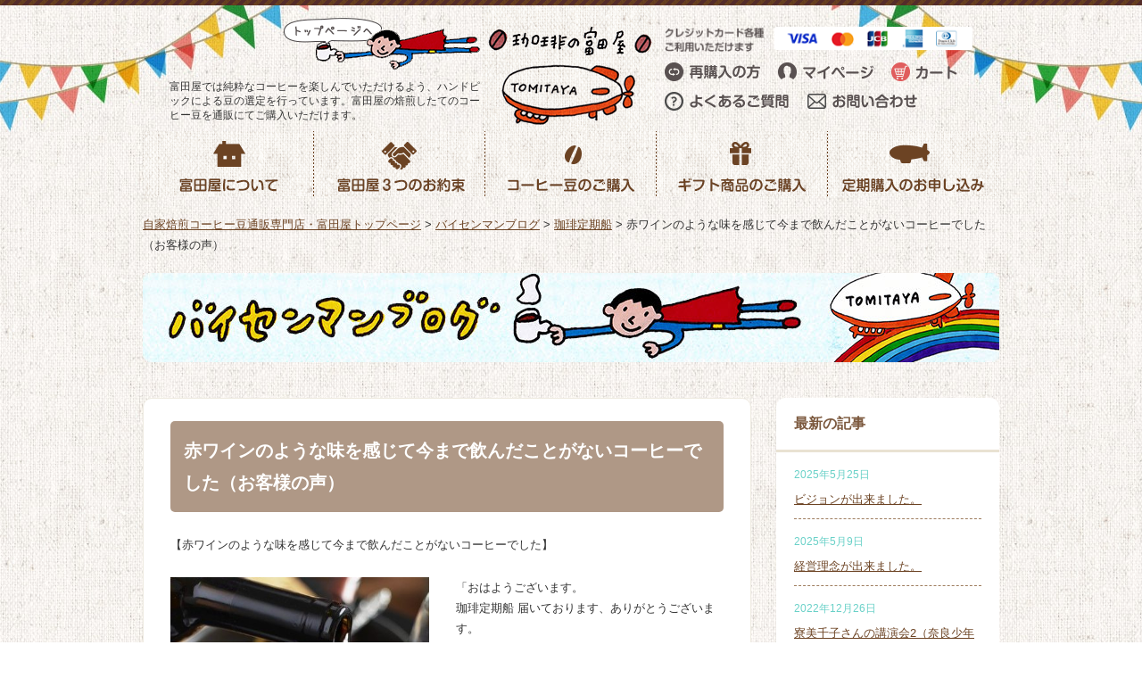

--- FILE ---
content_type: text/html; charset=UTF-8
request_url: https://tomitaya.cc/blog/58/
body_size: 10898
content:
<!doctype html>
<html>
<head>
<!-- Google Tag Manager -->
<style type="text/css">img.wp-smiley,img.emoji{display:inline!important;border:none!important;box-shadow:none!important;height:1em!important;width:1em!important;margin:0 .07em!important;vertical-align:-.1em!important;background:none!important;padding:0!important}</style><link rel='stylesheet' id='wp-block-library-css' href='https://tomitaya.cc/wp-includes/css/dist/block-library/style.min.css?ver=5.9.1' type='text/css' media='all'/><style id='global-styles-inline-css' type='text/css'>body{--wp--preset--color--black:#000;--wp--preset--color--cyan-bluish-gray:#abb8c3;--wp--preset--color--white:#fff;--wp--preset--color--pale-pink:#f78da7;--wp--preset--color--vivid-red:#cf2e2e;--wp--preset--color--luminous-vivid-orange:#ff6900;--wp--preset--color--luminous-vivid-amber:#fcb900;--wp--preset--color--light-green-cyan:#7bdcb5;--wp--preset--color--vivid-green-cyan:#00d084;--wp--preset--color--pale-cyan-blue:#8ed1fc;--wp--preset--color--vivid-cyan-blue:#0693e3;--wp--preset--color--vivid-purple:#9b51e0;--wp--preset--gradient--vivid-cyan-blue-to-vivid-purple:linear-gradient(135deg,rgba(6,147,227,1) 0%,#9b51e0 100%);--wp--preset--gradient--light-green-cyan-to-vivid-green-cyan:linear-gradient(135deg,#7adcb4 0%,#00d082 100%);--wp--preset--gradient--luminous-vivid-amber-to-luminous-vivid-orange:linear-gradient(135deg,rgba(252,185,0,1) 0%,rgba(255,105,0,1) 100%);--wp--preset--gradient--luminous-vivid-orange-to-vivid-red:linear-gradient(135deg,rgba(255,105,0,1) 0%,#cf2e2e 100%);--wp--preset--gradient--very-light-gray-to-cyan-bluish-gray:linear-gradient(135deg,#eee 0%,#a9b8c3 100%);--wp--preset--gradient--cool-to-warm-spectrum:linear-gradient(135deg,#4aeadc 0%,#9778d1 20%,#cf2aba 40%,#ee2c82 60%,#fb6962 80%,#fef84c 100%);--wp--preset--gradient--blush-light-purple:linear-gradient(135deg,#ffceec 0%,#9896f0 100%);--wp--preset--gradient--blush-bordeaux:linear-gradient(135deg,#fecda5 0%,#fe2d2d 50%,#6b003e 100%);--wp--preset--gradient--luminous-dusk:linear-gradient(135deg,#ffcb70 0%,#c751c0 50%,#4158d0 100%);--wp--preset--gradient--pale-ocean:linear-gradient(135deg,#fff5cb 0%,#b6e3d4 50%,#33a7b5 100%);--wp--preset--gradient--electric-grass:linear-gradient(135deg,#caf880 0%,#71ce7e 100%);--wp--preset--gradient--midnight:linear-gradient(135deg,#020381 0%,#2874fc 100%);--wp--preset--duotone--dark-grayscale:url(#wp-duotone-dark-grayscale);--wp--preset--duotone--grayscale:url(#wp-duotone-grayscale);--wp--preset--duotone--purple-yellow:url(#wp-duotone-purple-yellow);--wp--preset--duotone--blue-red:url(#wp-duotone-blue-red);--wp--preset--duotone--midnight:url(#wp-duotone-midnight);--wp--preset--duotone--magenta-yellow:url(#wp-duotone-magenta-yellow);--wp--preset--duotone--purple-green:url(#wp-duotone-purple-green);--wp--preset--duotone--blue-orange:url(#wp-duotone-blue-orange);--wp--preset--font-size--small:13px;--wp--preset--font-size--medium:20px;--wp--preset--font-size--large:36px;--wp--preset--font-size--x-large:42px}.has-black-color{color:var(--wp--preset--color--black)!important}.has-cyan-bluish-gray-color{color:var(--wp--preset--color--cyan-bluish-gray)!important}.has-white-color{color:var(--wp--preset--color--white)!important}.has-pale-pink-color{color:var(--wp--preset--color--pale-pink)!important}.has-vivid-red-color{color:var(--wp--preset--color--vivid-red)!important}.has-luminous-vivid-orange-color{color:var(--wp--preset--color--luminous-vivid-orange)!important}.has-luminous-vivid-amber-color{color:var(--wp--preset--color--luminous-vivid-amber)!important}.has-light-green-cyan-color{color:var(--wp--preset--color--light-green-cyan)!important}.has-vivid-green-cyan-color{color:var(--wp--preset--color--vivid-green-cyan)!important}.has-pale-cyan-blue-color{color:var(--wp--preset--color--pale-cyan-blue)!important}.has-vivid-cyan-blue-color{color:var(--wp--preset--color--vivid-cyan-blue)!important}.has-vivid-purple-color{color:var(--wp--preset--color--vivid-purple)!important}.has-black-background-color{background-color:var(--wp--preset--color--black)!important}.has-cyan-bluish-gray-background-color{background-color:var(--wp--preset--color--cyan-bluish-gray)!important}.has-white-background-color{background-color:var(--wp--preset--color--white)!important}.has-pale-pink-background-color{background-color:var(--wp--preset--color--pale-pink)!important}.has-vivid-red-background-color{background-color:var(--wp--preset--color--vivid-red)!important}.has-luminous-vivid-orange-background-color{background-color:var(--wp--preset--color--luminous-vivid-orange)!important}.has-luminous-vivid-amber-background-color{background-color:var(--wp--preset--color--luminous-vivid-amber)!important}.has-light-green-cyan-background-color{background-color:var(--wp--preset--color--light-green-cyan)!important}.has-vivid-green-cyan-background-color{background-color:var(--wp--preset--color--vivid-green-cyan)!important}.has-pale-cyan-blue-background-color{background-color:var(--wp--preset--color--pale-cyan-blue)!important}.has-vivid-cyan-blue-background-color{background-color:var(--wp--preset--color--vivid-cyan-blue)!important}.has-vivid-purple-background-color{background-color:var(--wp--preset--color--vivid-purple)!important}.has-black-border-color{border-color:var(--wp--preset--color--black)!important}.has-cyan-bluish-gray-border-color{border-color:var(--wp--preset--color--cyan-bluish-gray)!important}.has-white-border-color{border-color:var(--wp--preset--color--white)!important}.has-pale-pink-border-color{border-color:var(--wp--preset--color--pale-pink)!important}.has-vivid-red-border-color{border-color:var(--wp--preset--color--vivid-red)!important}.has-luminous-vivid-orange-border-color{border-color:var(--wp--preset--color--luminous-vivid-orange)!important}.has-luminous-vivid-amber-border-color{border-color:var(--wp--preset--color--luminous-vivid-amber)!important}.has-light-green-cyan-border-color{border-color:var(--wp--preset--color--light-green-cyan)!important}.has-vivid-green-cyan-border-color{border-color:var(--wp--preset--color--vivid-green-cyan)!important}.has-pale-cyan-blue-border-color{border-color:var(--wp--preset--color--pale-cyan-blue)!important}.has-vivid-cyan-blue-border-color{border-color:var(--wp--preset--color--vivid-cyan-blue)!important}.has-vivid-purple-border-color{border-color:var(--wp--preset--color--vivid-purple)!important}.has-vivid-cyan-blue-to-vivid-purple-gradient-background{background:var(--wp--preset--gradient--vivid-cyan-blue-to-vivid-purple)!important}.has-light-green-cyan-to-vivid-green-cyan-gradient-background{background:var(--wp--preset--gradient--light-green-cyan-to-vivid-green-cyan)!important}.has-luminous-vivid-amber-to-luminous-vivid-orange-gradient-background{background:var(--wp--preset--gradient--luminous-vivid-amber-to-luminous-vivid-orange)!important}.has-luminous-vivid-orange-to-vivid-red-gradient-background{background:var(--wp--preset--gradient--luminous-vivid-orange-to-vivid-red)!important}.has-very-light-gray-to-cyan-bluish-gray-gradient-background{background:var(--wp--preset--gradient--very-light-gray-to-cyan-bluish-gray)!important}.has-cool-to-warm-spectrum-gradient-background{background:var(--wp--preset--gradient--cool-to-warm-spectrum)!important}.has-blush-light-purple-gradient-background{background:var(--wp--preset--gradient--blush-light-purple)!important}.has-blush-bordeaux-gradient-background{background:var(--wp--preset--gradient--blush-bordeaux)!important}.has-luminous-dusk-gradient-background{background:var(--wp--preset--gradient--luminous-dusk)!important}.has-pale-ocean-gradient-background{background:var(--wp--preset--gradient--pale-ocean)!important}.has-electric-grass-gradient-background{background:var(--wp--preset--gradient--electric-grass)!important}.has-midnight-gradient-background{background:var(--wp--preset--gradient--midnight)!important}.has-small-font-size{font-size:var(--wp--preset--font-size--small)!important}.has-medium-font-size{font-size:var(--wp--preset--font-size--medium)!important}.has-large-font-size{font-size:var(--wp--preset--font-size--large)!important}.has-x-large-font-size{font-size:var(--wp--preset--font-size--x-large)!important}</style><link rel='stylesheet' id='contact-form-7-css' href='https://tomitaya.cc/wp-content/plugins/contact-form-7/includes/css/styles.css?ver=5.5.6' type='text/css' media='all'/><link rel='stylesheet' id='wp-pagenavi-css' href='https://tomitaya.cc/wp-content/plugins/wp-pagenavi/pagenavi-css.css?ver=2.70' type='text/css' media='all'/><link rel="stylesheet" type="text/css" media="all" href="https://tomitaya.cc/wp-content/themes/tomitaya/style.css?1711093740"/><link rel="stylesheet" href="https://use.fontawesome.com/releases/v5.6.3/css/all.css"><script>(function(w,d,s,l,i){w[l]=w[l]||[];w[l].push({'gtm.start':new Date().getTime(),event:'gtm.js'});var f=d.getElementsByTagName(s)[0],j=d.createElement(s),dl=l!='dataLayer'?'&l='+l:'';j.async=true;j.src='https://www.googletagmanager.com/gtm.js?id='+i+dl;f.parentNode.insertBefore(j,f);})(window,document,'script','dataLayer','GTM-P9DQLJG7');</script>
<!-- End Google Tag Manager -->
<!-- Global site tag (gtag.js) - Google Analytics -->
<script async src="https://www.googletagmanager.com/gtag/js?id=UA-82143828-1"></script>
<script>window.dataLayer=window.dataLayer||[];function gtag(){dataLayer.push(arguments);}gtag('js',new Date());gtag('config','UA-82143828-1');</script>
<meta charset="UTF-8">
<meta name="keywords" content="コーヒー通販,自家焙煎,富田屋">
<meta name="description" content="富田屋では純粋なコーヒーを楽しんでいただけるよう、ハンドピックによる豆の選定を行っています。富田屋の焙煎したてのコーヒー豆を通販にてご購入いただけます。">
<meta name="viewport" content="width=device-width, user-scalable=no">
<meta name="google-site-verification" content="PuiGBC9oTvWuD_viyLrCNO53e_7mjIfLDMukTHSQpKk"/>
<!-- All in One SEO 4.1.8 -->
<title>赤ワインのような味を感じて今まで飲んだことがないコーヒーでした（お客様の声） | コーヒー豆通販専門店 自家焙煎 珈琲の富田屋</title>
<meta name="description" content="珈琲定期船 届いております、ありがとうございます。 3種類のうち2袋をプレゼントしたところ、美味しい！と、とっても喜んでいました。 複雑な味〜と書いてあったブルンジのコーヒーを自分用に。 はい、赤ワインのような味を感じて今まで飲んだことがないコーヒーでした。 定期船は3種類飲み比べできて楽しいですね！"/>
<meta name="robots" content="max-image-preview:large"/>
<link rel="canonical" href="https://tomitaya.cc/blog/58/"/>
<meta property="og:locale" content="ja_JP"/>
<meta property="og:site_name" content="コーヒー豆通販専門店 自家焙煎 珈琲の富田屋 | Just another WordPress site"/>
<meta property="og:type" content="article"/>
<meta property="og:title" content="赤ワインのような味を感じて今まで飲んだことがないコーヒーでした（お客様の声） | コーヒー豆通販専門店 自家焙煎 珈琲の富田屋"/>
<meta property="og:description" content="珈琲定期船 届いております、ありがとうございます。 3種類のうち2袋をプレゼントしたところ、美味しい！と、とっても喜んでいました。 複雑な味〜と書いてあったブルンジのコーヒーを自分用に。 はい、赤ワインのような味を感じて今まで飲んだことがないコーヒーでした。 定期船は3種類飲み比べできて楽しいですね！"/>
<meta property="og:url" content="https://tomitaya.cc/blog/58/"/>
<meta property="article:published_time" content="2020-07-12T03:15:13+00:00"/>
<meta property="article:modified_time" content="2020-07-12T03:21:32+00:00"/>
<meta name="twitter:card" content="summary"/>
<meta name="twitter:title" content="赤ワインのような味を感じて今まで飲んだことがないコーヒーでした（お客様の声） | コーヒー豆通販専門店 自家焙煎 珈琲の富田屋"/>
<meta name="twitter:description" content="珈琲定期船 届いております、ありがとうございます。 3種類のうち2袋をプレゼントしたところ、美味しい！と、とっても喜んでいました。 複雑な味〜と書いてあったブルンジのコーヒーを自分用に。 はい、赤ワインのような味を感じて今まで飲んだことがないコーヒーでした。 定期船は3種類飲み比べできて楽しいですね！"/>
<script type="application/ld+json" class="aioseo-schema">
			{"@context":"https:\/\/schema.org","@graph":[{"@type":"WebSite","@id":"https:\/\/tomitaya.cc\/#website","url":"https:\/\/tomitaya.cc\/","name":"\u30b3\u30fc\u30d2\u30fc\u8c46\u901a\u8ca9\u5c02\u9580\u5e97 \u81ea\u5bb6\u7119\u714e \u73c8\u7432\u306e\u5bcc\u7530\u5c4b","description":"Just another WordPress site","inLanguage":"ja","publisher":{"@id":"https:\/\/tomitaya.cc\/#organization"}},{"@type":"Organization","@id":"https:\/\/tomitaya.cc\/#organization","name":"\u30b3\u30fc\u30d2\u30fc\u8c46\u901a\u8ca9\u5c02\u9580\u5e97 \u81ea\u5bb6\u7119\u714e \u73c8\u7432\u306e\u5bcc\u7530\u5c4b","url":"https:\/\/tomitaya.cc\/"},{"@type":"BreadcrumbList","@id":"https:\/\/tomitaya.cc\/blog\/58\/#breadcrumblist","itemListElement":[{"@type":"ListItem","@id":"https:\/\/tomitaya.cc\/#listItem","position":1,"item":{"@type":"WebPage","@id":"https:\/\/tomitaya.cc\/","name":"\u30db\u30fc\u30e0","description":"\u5bcc\u7530\u5c4b\u3067\u306f\u7d14\u7c8b\u306a\u30b3\u30fc\u30d2\u30fc\u3092\u697d\u3057\u3093\u3067\u3044\u305f\u3060\u3051\u308b\u3088\u3046\u3001\u30cf\u30f3\u30c9\u30d4\u30c3\u30af\u306b\u3088\u308b\u8c46\u306e\u9078\u5b9a\u3092\u884c\u3063\u3066\u3044\u307e\u3059\u3002\u5bcc\u7530\u5c4b\u306e\u7119\u714e\u3057\u305f\u3066\u306e\u30b3\u30fc\u30d2\u30fc\u8c46\u3092\u901a\u8ca9\u306b\u3066\u3054\u8cfc\u5165\u3044\u305f\u3060\u3051\u307e\u3059\u3002","url":"https:\/\/tomitaya.cc\/"},"nextItem":"https:\/\/tomitaya.cc\/blog\/#listItem"},{"@type":"ListItem","@id":"https:\/\/tomitaya.cc\/blog\/#listItem","position":2,"item":{"@type":"WebPage","@id":"https:\/\/tomitaya.cc\/blog\/","name":"\u30d0\u30a4\u30bb\u30f3\u30de\u30f3\u30d6\u30ed\u30b0","description":"\u73c8\u7432\u5b9a\u671f\u8239 \u5c4a\u3044\u3066\u304a\u308a\u307e\u3059\u3001\u3042\u308a\u304c\u3068\u3046\u3054\u3056\u3044\u307e\u3059\u3002 3\u7a2e\u985e\u306e\u3046\u30612\u888b\u3092\u30d7\u30ec\u30bc\u30f3\u30c8\u3057\u305f\u3068\u3053\u308d\u3001\u7f8e\u5473\u3057\u3044\uff01\u3068\u3001\u3068\u3063\u3066\u3082\u559c\u3093\u3067\u3044\u307e\u3057\u305f\u3002 \u8907\u96d1\u306a\u5473\u301c\u3068\u66f8\u3044\u3066\u3042\u3063\u305f\u30d6\u30eb\u30f3\u30b8\u306e\u30b3\u30fc\u30d2\u30fc\u3092\u81ea\u5206\u7528\u306b\u3002 \u306f\u3044\u3001\u8d64\u30ef\u30a4\u30f3\u306e\u3088\u3046\u306a\u5473\u3092\u611f\u3058\u3066\u4eca\u307e\u3067\u98f2\u3093\u3060\u3053\u3068\u304c\u306a\u3044\u30b3\u30fc\u30d2\u30fc\u3067\u3057\u305f\u3002 \u5b9a\u671f\u8239\u306f3\u7a2e\u985e\u98f2\u307f\u6bd4\u3079\u3067\u304d\u3066\u697d\u3057\u3044\u3067\u3059\u306d\uff01","url":"https:\/\/tomitaya.cc\/blog\/"},"nextItem":"https:\/\/tomitaya.cc\/blog\/58\/#listItem","previousItem":"https:\/\/tomitaya.cc\/#listItem"},{"@type":"ListItem","@id":"https:\/\/tomitaya.cc\/blog\/58\/#listItem","position":3,"item":{"@type":"WebPage","@id":"https:\/\/tomitaya.cc\/blog\/58\/","name":"\u8d64\u30ef\u30a4\u30f3\u306e\u3088\u3046\u306a\u5473\u3092\u611f\u3058\u3066\u4eca\u307e\u3067\u98f2\u3093\u3060\u3053\u3068\u304c\u306a\u3044\u30b3\u30fc\u30d2\u30fc\u3067\u3057\u305f\uff08\u304a\u5ba2\u69d8\u306e\u58f0\uff09","description":"\u73c8\u7432\u5b9a\u671f\u8239 \u5c4a\u3044\u3066\u304a\u308a\u307e\u3059\u3001\u3042\u308a\u304c\u3068\u3046\u3054\u3056\u3044\u307e\u3059\u3002 3\u7a2e\u985e\u306e\u3046\u30612\u888b\u3092\u30d7\u30ec\u30bc\u30f3\u30c8\u3057\u305f\u3068\u3053\u308d\u3001\u7f8e\u5473\u3057\u3044\uff01\u3068\u3001\u3068\u3063\u3066\u3082\u559c\u3093\u3067\u3044\u307e\u3057\u305f\u3002 \u8907\u96d1\u306a\u5473\u301c\u3068\u66f8\u3044\u3066\u3042\u3063\u305f\u30d6\u30eb\u30f3\u30b8\u306e\u30b3\u30fc\u30d2\u30fc\u3092\u81ea\u5206\u7528\u306b\u3002 \u306f\u3044\u3001\u8d64\u30ef\u30a4\u30f3\u306e\u3088\u3046\u306a\u5473\u3092\u611f\u3058\u3066\u4eca\u307e\u3067\u98f2\u3093\u3060\u3053\u3068\u304c\u306a\u3044\u30b3\u30fc\u30d2\u30fc\u3067\u3057\u305f\u3002 \u5b9a\u671f\u8239\u306f3\u7a2e\u985e\u98f2\u307f\u6bd4\u3079\u3067\u304d\u3066\u697d\u3057\u3044\u3067\u3059\u306d\uff01","url":"https:\/\/tomitaya.cc\/blog\/58\/"},"previousItem":"https:\/\/tomitaya.cc\/blog\/#listItem"}]},{"@type":"Person","@id":"https:\/\/tomitaya.cc\/author\/tomitaya-staff01\/#author","url":"https:\/\/tomitaya.cc\/author\/tomitaya-staff01\/","name":"tomitaya-staff01","image":{"@type":"ImageObject","@id":"https:\/\/tomitaya.cc\/blog\/58\/#authorImage","url":"https:\/\/secure.gravatar.com\/avatar\/651a8886fa8e58d5c26ac2ca9b114ad9?s=96&d=mm&r=g","width":96,"height":96,"caption":"tomitaya-staff01"}},{"@type":"WebPage","@id":"https:\/\/tomitaya.cc\/blog\/58\/#webpage","url":"https:\/\/tomitaya.cc\/blog\/58\/","name":"\u8d64\u30ef\u30a4\u30f3\u306e\u3088\u3046\u306a\u5473\u3092\u611f\u3058\u3066\u4eca\u307e\u3067\u98f2\u3093\u3060\u3053\u3068\u304c\u306a\u3044\u30b3\u30fc\u30d2\u30fc\u3067\u3057\u305f\uff08\u304a\u5ba2\u69d8\u306e\u58f0\uff09 | \u30b3\u30fc\u30d2\u30fc\u8c46\u901a\u8ca9\u5c02\u9580\u5e97 \u81ea\u5bb6\u7119\u714e \u73c8\u7432\u306e\u5bcc\u7530\u5c4b","description":"\u73c8\u7432\u5b9a\u671f\u8239 \u5c4a\u3044\u3066\u304a\u308a\u307e\u3059\u3001\u3042\u308a\u304c\u3068\u3046\u3054\u3056\u3044\u307e\u3059\u3002 3\u7a2e\u985e\u306e\u3046\u30612\u888b\u3092\u30d7\u30ec\u30bc\u30f3\u30c8\u3057\u305f\u3068\u3053\u308d\u3001\u7f8e\u5473\u3057\u3044\uff01\u3068\u3001\u3068\u3063\u3066\u3082\u559c\u3093\u3067\u3044\u307e\u3057\u305f\u3002 \u8907\u96d1\u306a\u5473\u301c\u3068\u66f8\u3044\u3066\u3042\u3063\u305f\u30d6\u30eb\u30f3\u30b8\u306e\u30b3\u30fc\u30d2\u30fc\u3092\u81ea\u5206\u7528\u306b\u3002 \u306f\u3044\u3001\u8d64\u30ef\u30a4\u30f3\u306e\u3088\u3046\u306a\u5473\u3092\u611f\u3058\u3066\u4eca\u307e\u3067\u98f2\u3093\u3060\u3053\u3068\u304c\u306a\u3044\u30b3\u30fc\u30d2\u30fc\u3067\u3057\u305f\u3002 \u5b9a\u671f\u8239\u306f3\u7a2e\u985e\u98f2\u307f\u6bd4\u3079\u3067\u304d\u3066\u697d\u3057\u3044\u3067\u3059\u306d\uff01","inLanguage":"ja","isPartOf":{"@id":"https:\/\/tomitaya.cc\/#website"},"breadcrumb":{"@id":"https:\/\/tomitaya.cc\/blog\/58\/#breadcrumblist"},"author":"https:\/\/tomitaya.cc\/author\/tomitaya-staff01\/#author","creator":"https:\/\/tomitaya.cc\/author\/tomitaya-staff01\/#author","image":{"@type":"ImageObject","@id":"https:\/\/tomitaya.cc\/#mainImage","url":"https:\/\/tomitaya.cc\/wp-content\/uploads\/2020\/07\/wine-850337_640.jpg","width":424,"height":640},"primaryImageOfPage":{"@id":"https:\/\/tomitaya.cc\/blog\/58\/#mainImage"},"datePublished":"2020-07-12T03:15:13+09:00","dateModified":"2020-07-12T03:21:32+09:00"},{"@type":"Article","@id":"https:\/\/tomitaya.cc\/blog\/58\/#article","name":"\u8d64\u30ef\u30a4\u30f3\u306e\u3088\u3046\u306a\u5473\u3092\u611f\u3058\u3066\u4eca\u307e\u3067\u98f2\u3093\u3060\u3053\u3068\u304c\u306a\u3044\u30b3\u30fc\u30d2\u30fc\u3067\u3057\u305f\uff08\u304a\u5ba2\u69d8\u306e\u58f0\uff09 | \u30b3\u30fc\u30d2\u30fc\u8c46\u901a\u8ca9\u5c02\u9580\u5e97 \u81ea\u5bb6\u7119\u714e \u73c8\u7432\u306e\u5bcc\u7530\u5c4b","description":"\u73c8\u7432\u5b9a\u671f\u8239 \u5c4a\u3044\u3066\u304a\u308a\u307e\u3059\u3001\u3042\u308a\u304c\u3068\u3046\u3054\u3056\u3044\u307e\u3059\u3002 3\u7a2e\u985e\u306e\u3046\u30612\u888b\u3092\u30d7\u30ec\u30bc\u30f3\u30c8\u3057\u305f\u3068\u3053\u308d\u3001\u7f8e\u5473\u3057\u3044\uff01\u3068\u3001\u3068\u3063\u3066\u3082\u559c\u3093\u3067\u3044\u307e\u3057\u305f\u3002 \u8907\u96d1\u306a\u5473\u301c\u3068\u66f8\u3044\u3066\u3042\u3063\u305f\u30d6\u30eb\u30f3\u30b8\u306e\u30b3\u30fc\u30d2\u30fc\u3092\u81ea\u5206\u7528\u306b\u3002 \u306f\u3044\u3001\u8d64\u30ef\u30a4\u30f3\u306e\u3088\u3046\u306a\u5473\u3092\u611f\u3058\u3066\u4eca\u307e\u3067\u98f2\u3093\u3060\u3053\u3068\u304c\u306a\u3044\u30b3\u30fc\u30d2\u30fc\u3067\u3057\u305f\u3002 \u5b9a\u671f\u8239\u306f3\u7a2e\u985e\u98f2\u307f\u6bd4\u3079\u3067\u304d\u3066\u697d\u3057\u3044\u3067\u3059\u306d\uff01","inLanguage":"ja","headline":"\u8d64\u30ef\u30a4\u30f3\u306e\u3088\u3046\u306a\u5473\u3092\u611f\u3058\u3066\u4eca\u307e\u3067\u98f2\u3093\u3060\u3053\u3068\u304c\u306a\u3044\u30b3\u30fc\u30d2\u30fc\u3067\u3057\u305f\uff08\u304a\u5ba2\u69d8\u306e\u58f0\uff09","author":{"@id":"https:\/\/tomitaya.cc\/author\/tomitaya-staff01\/#author"},"publisher":{"@id":"https:\/\/tomitaya.cc\/#organization"},"datePublished":"2020-07-12T03:15:13+09:00","dateModified":"2020-07-12T03:21:32+09:00","articleSection":"\u30d0\u30a4\u30bb\u30f3\u30de\u30f3\u30d6\u30ed\u30b0, \u73c8\u7432\u5b9a\u671f\u8239, \u30d7\u30ec\u30bc\u30f3\u30c8, \u8d64\u30ef\u30a4\u30f3","mainEntityOfPage":{"@id":"https:\/\/tomitaya.cc\/blog\/58\/#webpage"},"isPartOf":{"@id":"https:\/\/tomitaya.cc\/blog\/58\/#webpage"},"image":{"@type":"ImageObject","@id":"https:\/\/tomitaya.cc\/#articleImage","url":"https:\/\/tomitaya.cc\/wp-content\/uploads\/2020\/07\/wine-850337_640.jpg","width":424,"height":640}}]}
		</script>
<!-- All in One SEO -->
<link rel='dns-prefetch' href='//s.w.org'/>
<link rel="alternate" type="application/rss+xml" title="コーヒー豆通販専門店 自家焙煎 珈琲の富田屋 &raquo; 赤ワインのような味を感じて今まで飲んだことがないコーヒーでした（お客様の声） のコメントのフィード" href="https://tomitaya.cc/blog/58/feed/"/>
<script type="text/javascript">window._wpemojiSettings={"baseUrl":"https:\/\/s.w.org\/images\/core\/emoji\/13.1.0\/72x72\/","ext":".png","svgUrl":"https:\/\/s.w.org\/images\/core\/emoji\/13.1.0\/svg\/","svgExt":".svg","source":{"concatemoji":"https:\/\/tomitaya.cc\/wp-includes\/js\/wp-emoji-release.min.js?ver=5.9.1"}};!function(e,a,t){var n,r,o,i=a.createElement("canvas"),p=i.getContext&&i.getContext("2d");function s(e,t){var a=String.fromCharCode;p.clearRect(0,0,i.width,i.height),p.fillText(a.apply(this,e),0,0);e=i.toDataURL();return p.clearRect(0,0,i.width,i.height),p.fillText(a.apply(this,t),0,0),e===i.toDataURL()}function c(e){var t=a.createElement("script");t.src=e,t.defer=t.type="text/javascript",a.getElementsByTagName("head")[0].appendChild(t)}for(o=Array("flag","emoji"),t.supports={everything:!0,everythingExceptFlag:!0},r=0;r<o.length;r++)t.supports[o[r]]=function(e){if(!p||!p.fillText)return!1;switch(p.textBaseline="top",p.font="600 32px Arial",e){case"flag":return s([127987,65039,8205,9895,65039],[127987,65039,8203,9895,65039])?!1:!s([55356,56826,55356,56819],[55356,56826,8203,55356,56819])&&!s([55356,57332,56128,56423,56128,56418,56128,56421,56128,56430,56128,56423,56128,56447],[55356,57332,8203,56128,56423,8203,56128,56418,8203,56128,56421,8203,56128,56430,8203,56128,56423,8203,56128,56447]);case"emoji":return!s([10084,65039,8205,55357,56613],[10084,65039,8203,55357,56613])}return!1}(o[r]),t.supports.everything=t.supports.everything&&t.supports[o[r]],"flag"!==o[r]&&(t.supports.everythingExceptFlag=t.supports.everythingExceptFlag&&t.supports[o[r]]);t.supports.everythingExceptFlag=t.supports.everythingExceptFlag&&!t.supports.flag,t.DOMReady=!1,t.readyCallback=function(){t.DOMReady=!0},t.supports.everything||(n=function(){t.readyCallback()},a.addEventListener?(a.addEventListener("DOMContentLoaded",n,!1),e.addEventListener("load",n,!1)):(e.attachEvent("onload",n),a.attachEvent("onreadystatechange",function(){"complete"===a.readyState&&t.readyCallback()})),(n=t.source||{}).concatemoji?c(n.concatemoji):n.wpemoji&&n.twemoji&&(c(n.twemoji),c(n.wpemoji)))}(window,document,window._wpemojiSettings);</script>
<link rel="https://api.w.org/" href="https://tomitaya.cc/wp-json/"/><link rel="alternate" type="application/json" href="https://tomitaya.cc/wp-json/wp/v2/posts/1733"/><link rel="EditURI" type="application/rsd+xml" title="RSD" href="https://tomitaya.cc/xmlrpc.php?rsd"/>
<link rel="wlwmanifest" type="application/wlwmanifest+xml" href="https://tomitaya.cc/wp-includes/wlwmanifest.xml"/>
<meta name="generator" content="WordPress 5.9.1"/>
<link rel='shortlink' href='https://tomitaya.cc/?p=1733'/>
<link rel="alternate" type="application/json+oembed" href="https://tomitaya.cc/wp-json/oembed/1.0/embed?url=https%3A%2F%2Ftomitaya.cc%2Fblog%2F58%2F"/>
<link rel="alternate" type="text/xml+oembed" href="https://tomitaya.cc/wp-json/oembed/1.0/embed?url=https%3A%2F%2Ftomitaya.cc%2Fblog%2F58%2F&#038;format=xml"/>
<script language="JavaScript" src="https://tomitaya.cc/wp-content/themes/tomitaya/js/jquery.js" type="text/javascript"></script>
<script language="JavaScript" src="https://tomitaya.cc/wp-content/themes/tomitaya/js/surusuru.js" type="text/javascript"></script>
<script language="JavaScript" src="https://tomitaya.cc/wp-content/themes/tomitaya/js/script.js" type="text/javascript"></script>
<script>$(document).ready(function(){var flag=false;var pagetop=$('#pagetop');$(window).scroll(function(){if($(this).scrollTop()>700){if(flag==false){flag=true;pagetop.stop().animate({'bottom':'50'},200);}}else{if(flag){flag=false;pagetop.stop().animate({'bottom':'-250px'},200);}}});pagetop.click(function(){$('body, html').animate({scrollTop:0},500);return false;});});$(function(){var windowWidth=$(window).width();var htmlStr=$('#pageplugin').html();var timer=null;$(window).on('resize',function(){var resizedWidth=$(window).width();if(windowWidth!=resizedWidth&&resizedWidth<500){clearTimeout(timer);timer=setTimeout(function(){$('#pageplugin').html(htmlStr);window.FB.XFBML.parse();var windowWidth=$(window).width();},500);}});});</script>
<!-- よくあるご質問 -->
<script>$(function(){$("#faq dt").on("click",function(){$(this).next().slideToggle();$(this).toggleClass("active");});});</script>
<!-- 商品ページ -->
<script>$(function(){$("#ec dt").on("click",function(){$(this).next().slideToggle();$(this).toggleClass("active");});});</script>
<!-- 商品ページ -->
<script>$(function(){$("#happy dt").on("click",function(){$(this).next().slideToggle();$(this).toggleClass("active");});});</script>
<!-- 定期購入 -->
<script>$(function(){$('#tab-menu li').on('click',function(){if($(this).not('active')){$(this).addClass('active').siblings('li').removeClass('active');var index=$('#tab-menu li').index(this);$('#tab-box div').eq(index).addClass('active').siblings('div').removeClass('active');}});});</script>
</head>
<body><noscript><meta HTTP-EQUIV="refresh" content="0;url='https://tomitaya.cc/blog/58/?PageSpeed=noscript'" /><style><!--table,div,span,font,p{display:none} --></style><div style="display:block">Please click <a href="https://tomitaya.cc/blog/58/?PageSpeed=noscript">here</a> if you are not redirected within a few seconds.</div></noscript>
<!-- Google Tag Manager (noscript) -->
<noscript><iframe src="https://www.googletagmanager.com/ns.html?id=GTM-P9DQLJG7" height="0" width="0" style="display:none;visibility:hidden"></iframe></noscript>
<!-- End Google Tag Manager (noscript) -->
<div id="fb-root"></div>
<script>(function(d,s,id){var js,fjs=d.getElementsByTagName(s)[0];if(d.getElementById(id))return;js=d.createElement(s);js.id=id;js.src="//connect.facebook.net/ja_JP/sdk.js#xfbml=1&version=v2.9&appId=115909428519049";fjs.parentNode.insertBefore(js,fjs);}(document,'script','facebook-jssdk'));</script>
<div id="wrap">
<header>
<div class="inner cf">
<div id="h_box_01">
<p><a href="https://tomitaya.cc"><img src="https://tomitaya.cc/wp-content/themes/tomitaya/images/h_01.png" alt="バイセンマン"></a></p>
<p>富田屋では純粋なコーヒーを楽しんでいただけるよう、ハンドピックによる豆の選定を行っています。富田屋の焙煎したてのコーヒー豆を通販にてご購入いただけます。</p>
</div>
<h1><a href="https://tomitaya.cc"><img src="https://tomitaya.cc/wp-content/themes/tomitaya/images/h_logo.png" alt="珈琲の富田屋"></a></h1>
<div id="h_box_02">
<p class="h_card"><img src="https://tomitaya.cc/wp-content/themes/tomitaya/images/header_card.png" alt="クレジットカード各種ご利用いただけます。"></p>
<ul id="ec-navi" class="cf">
<li><a href="https://tomitaya.cc/repurchase/"><img src="https://tomitaya.cc/wp-content/themes/tomitaya/images/u_03.png" alt="再購入はこちら"></a></li>
<li><a href="https://cart.ec-sites.jp/cart_step/mypage/top/shid/1822/"><img src="https://tomitaya.cc/wp-content/themes/tomitaya/images/h_02.png" alt="マイページ"></a></li>
<li><a href="//cart.ec-sites.jp/cart_step/pc/kago/es_shop_id/1822/"><img src="https://tomitaya.cc/wp-content/themes/tomitaya/images/h_03.png" alt="カート"></a></li>
<!--
<li><a href="//cart.ec-sites.jp/tk_step/pc/kago/es_shop_id/1822/"><img src="https://tomitaya.cc/wp-content/themes/tomitaya/images/h_04.png" alt="カート（定期購入）"></a></li>
-->
</ul>
<ul id="unavi" class="cf">
<li><a href="https://tomitaya.cc/faq/"><img src="https://tomitaya.cc/wp-content/themes/tomitaya/images/u_01.png" alt="よくあるご質問"></a></li>
<li><a href="https://tomitaya.cc/contact/"><img src="https://tomitaya.cc/wp-content/themes/tomitaya/images/u_02.png" alt="お問い合わせ"></a></li>
</ul>
</div>
<ul id="gnavi" class="cf">
<li><a href="https://tomitaya.cc/about/"><img src="https://tomitaya.cc/wp-content/themes/tomitaya/images/g_01.png" alt="富田屋について"></a></li>
<li><a href="https://tomitaya.cc/promise/"><img src="https://tomitaya.cc/wp-content/themes/tomitaya/images/g_02.png" alt="富田屋３つのお約束"></a></li>
<li><a href="https://tomitaya.cc/item/"><img src="https://tomitaya.cc/wp-content/themes/tomitaya/images/g_03.png" alt="コーヒー豆のご購入"></a></li>
<li><a href="https://tomitaya.cc/gift/"><img src="https://tomitaya.cc/wp-content/themes/tomitaya/images/g_04.png" alt="ギフト商品のご購入"></a></li>
<li><a href="https://tomitaya.cc/itemcat/regularly/"><img src="https://tomitaya.cc/wp-content/themes/tomitaya/images/g_05.png" alt="定期購入のお申し込み"></a></li>
</ul>
</div>
<div id="cart_sp">
<a href="//cart.ec-sites.jp/cart_step/pc/kago/es_shop_id/1822/"><img src="https://tomitaya.cc/wp-content/themes/tomitaya/images/cart_sp.png" alt="カートアイコン"></a>
</div>
<div id="toggle">
<div class="trigger">
<span></span>
<span></span>
<span></span>
</div>
</div><!-- /toggle-->
<div class="toggleWrap">
<ul class="mainNav">
<li><a class="navItem" href="https://tomitaya.cc">トップページ</a></li>
<li><a class="navItem" href="https://tomitaya.cc/repurchase/">再購入はこちら</a></li>
<li><a class="navItem" href="https://cart.ec-sites.jp/cart_step/mypage/top/shid/1822/">マイページ</a></li>
<!--
<li><a class="navItem" href="//cart.ec-sites.jp/cart_step/pc/kago/es_shop_id/1822/">カートを見る</a></li>
<li><a class="navItem" href="//cart.ec-sites.jp/tk_step/pc/kago/es_shop_id/1822/">カート（定期購入）</a></li>
-->
<li><a class="navItem" href="https://tomitaya.cc/item/">コーヒー豆のご購入</a></li>
<li><a class="navItem" href="https://tomitaya.cc/gift/">ギフト商品のご購入</a></li>
<li><a class="navItem" href="https://tomitaya.cc/itemcat/regularly/">定期購入のお申し込み</a></li>
<li><a class="navItem" href="https://tomitaya.cc/faq/">よくあるご質問</a></li>
<li><a class="navItem" href="https://tomitaya.cc/contact/">お問い合わせ</a></li>
</ul>
</div>
</header>
<p id="pan"><!-- Breadcrumb NavXT 7.0.2 -->
<span property="itemListElement" typeof="ListItem"><a property="item" typeof="WebPage" title="コーヒー豆通販専門店 自家焙煎 珈琲の富田屋へ移動" href="https://tomitaya.cc" class="home"><span property="name">自家焙煎コーヒー豆通販専門店・富田屋トップページ</span></a><meta property="position" content="1"></span> &gt; <span property="itemListElement" typeof="ListItem"><a property="item" typeof="WebPage" title="バイセンマンブログのカテゴリーアーカイブへ移動" href="https://tomitaya.cc/category/blog/" class="taxonomy category"><span property="name">バイセンマンブログ</span></a><meta property="position" content="2"></span> &gt; <span property="itemListElement" typeof="ListItem"><a property="item" typeof="WebPage" title="珈琲定期船のカテゴリーアーカイブへ移動" href="https://tomitaya.cc/category/blog/teikisen/" class="taxonomy category"><span property="name">珈琲定期船</span></a><meta property="position" content="3"></span> &gt; <span property="itemListElement" typeof="ListItem"><span property="name">赤ワインのような味を感じて今まで飲んだことがないコーヒーでした（お客様の声）</span><meta property="position" content="4"></span></p>
<div id="blog" class="bk_04">
<div class="inner cf">
<h1>赤ワインのような味を感じて今まで飲んだことがないコーヒーでした（お客様の声）</h1>
<div class="pc_left">
<div id="main">
<p class="blog_midashi">赤ワインのような味を感じて今まで飲んだことがないコーヒーでした（お客様の声）</p>
<p>【赤ワインのような味を感じて今まで飲んだことがないコーヒーでした】</p>
<p><img class="alignleft" src="https://tomitaya.cc/wp-content/uploads/2020/07/wine-850337_640-398x600.jpg" alt=""/>「おはようございます。<br/>
珈琲定期船 届いております、ありがとうございます。<br/>
3種類のうち2袋をプレゼントしたところ、美味しい！と、とっても喜んでいました。<br/>
複雑な味〜と書いてあった<a href="https://tomitaya.cc/item/00215/">ブルンジのコーヒー</a>を自分用に。<br/>
はい、赤ワインのような味を感じて今まで飲んだことがないコーヒーでした。</p>
<p>定期船は3種類飲み比べできて楽しいですね！<br/>
たまには良いな〜と思っています。</p>
<p>またよろしくお願いします！<br/>
ありがとうございました。」</p>
<p>福島県大沼郡Kさま女性　珈琲定期船1回ご乗船</p>
<p>「こんにちは。<br/>
<a href="https://tomitaya.cc/">自家焙煎コーヒー豆通販専門店『珈琲の富田屋』</a>バイセンマンです。<br/>
ご感想ありがとうございました。</p>
<p>3種類のうち2袋をプレゼントもプレゼントされたんですか。<br/>
太っ腹ですね＾＾<br/>
ご自身はブルンジのワインというコーヒーをお飲みいただいたという事で<br/>
ナイスなチョイスですね！</p>
<p>いろんなコーヒーをお楽しみいただける珈琲定期船ですが、<br/>
今回のようにご自身のスタイルによって<br/>
単発で年に1度とかお使いいただくのも彩りとなって面白いと思います。<br/>
いつも飲んでおられるお気に入りのコーヒー屋さんのコーヒーも美味しいでしょうから<br/>
気分転換とか、プレゼントなどに思い出していただければ幸いです。</p>
<p>今後もどうぞよろしくお願いいたします。」</p>
<p>［自己紹介］珈琲の富田屋は2002年に開業の自家焙煎コーヒー豆通販専門店です。<br/>
最上質の生豆だけを厳選して取り扱い、作り置きをせずコーヒーのご注文を受けた後に焙煎＆全国発送しています。<br/>
毎月おすすめコーヒー豆<span lang="en-US">3</span>銘柄をお届けする「<a href="https://tomitaya.cc/item/subscription/">珈琲定期船</a>」が好評です。<br/>
初めてで不安な方は<a href="https://tomitaya.cc/item/happy/">ハッピーコーヒー</a>がおススメです。<br/>
→<a href="https://www.facebook.com/tomitaya.cc/" target="_blank" rel="noopener">Facebook</a><br/>
→<a href="https://www.instagram.com/tomitaya.coffee/" target="_blank" rel="noopener">Instagram</a><br/>
→<a href="https://twitter.com/TomitayaC" target="_blank" rel="noopener">Twitter</a></p>
<div class="tag_list cf">
<p>タグ</p>
<ul class="cf"><li><a href="https://tomitaya.cc/tag/%e3%83%97%e3%83%ac%e3%82%bc%e3%83%b3%e3%83%88/" rel="tag">プレゼント</a></li><li><a href="https://tomitaya.cc/tag/%e8%b5%a4%e3%83%af%e3%82%a4%e3%83%b3/" rel="tag">赤ワイン</a></li></ul></div>
<p class="btn_black"><a href="https://tomitaya.cc/blog/">ブログ記事一覧へ戻る</a></p>
</div>
<!--/main-->
<div id="banner_base">
<ul class="cf">
<li><a href="https://tomitaya.cc/item/">コーヒー豆のご購入はこちら</a></li>
<li><a href="https://tomitaya.cc/itemcat/regularly/">定期購入はこちら</a></li>
</ul>
</div>
</div>
<!--/pc_left-->
<div id="side">
<div class="side_blog">
<h2>最新の記事</h2>
<ul class="side_blog_list01">
<li>
<p class="date_side">2025年5月25日</p>
<p><a href="https://tomitaya.cc/blog/126/">ビジョンが出来ました。</a></p>
</li>
<li>
<p class="date_side">2025年5月9日</p>
<p><a href="https://tomitaya.cc/blog/125/">経営理念が出来ました。</a></p>
</li>
<li>
<p class="date_side">2022年12月26日</p>
<p><a href="https://tomitaya.cc/blog/124/">寮美千子さんの講演会2（奈良少年刑務所）</a></p>
</li>
<li>
<p class="date_side">2022年11月30日</p>
<p><a href="https://tomitaya.cc/blog/123/">寮美千子さんの講演会（奈良少年刑務所）</a></p>
</li>
<li>
<p class="date_side">2022年4月23日</p>
<p><a href="https://tomitaya.cc/blog/122/">日々のちょっとした改善1　タイマーの位置</a></p>
</li>
</ul>
</div>
<div class="side_blog">
<h2>カテゴリー</h2>
<ul class="side_blog_list02">
<li class="cat-item cat-item-38"><a href="https://tomitaya.cc/category/blog/coffee/">コーヒー</a>
</li>
<li class="cat-item cat-item-39"><a href="https://tomitaya.cc/category/blog/holiday/">休みの日</a>
</li>
<li class="cat-item cat-item-40"><a href="https://tomitaya.cc/category/blog/customer/">お客様の紹介</a>
</li>
<li class="cat-item cat-item-41"><a href="https://tomitaya.cc/category/blog/teikisen/">珈琲定期船</a>
</li>
<li class="cat-item cat-item-42"><a href="https://tomitaya.cc/category/blog/thinking/">考えていること</a>
</li>
<li class="cat-item cat-item-69"><a href="https://tomitaya.cc/category/blog/imai/">今井町</a>
</li>
</ul>
</div>
<div class="side_blog">
<h2>月別記事一覧</h2>
<ul class="side_blog_list02">
<li><a href='https://tomitaya.cc/2025/05/'>2025年5月</a></li>
<li><a href='https://tomitaya.cc/2022/12/'>2022年12月</a></li>
<li><a href='https://tomitaya.cc/2022/11/'>2022年11月</a></li>
<li><a href='https://tomitaya.cc/2022/04/'>2022年4月</a></li>
<li><a href='https://tomitaya.cc/2022/01/'>2022年1月</a></li>
<li><a href='https://tomitaya.cc/2021/09/'>2021年9月</a></li>
<li><a href='https://tomitaya.cc/2021/08/'>2021年8月</a></li>
<li><a href='https://tomitaya.cc/2021/07/'>2021年7月</a></li>
<li><a href='https://tomitaya.cc/2021/06/'>2021年6月</a></li>
<li><a href='https://tomitaya.cc/2021/05/'>2021年5月</a></li>
<li><a href='https://tomitaya.cc/2021/04/'>2021年4月</a></li>
<li><a href='https://tomitaya.cc/2021/03/'>2021年3月</a></li>
<li><a href='https://tomitaya.cc/2021/02/'>2021年2月</a></li>
<li><a href='https://tomitaya.cc/2021/01/'>2021年1月</a></li>
<li><a href='https://tomitaya.cc/2020/12/'>2020年12月</a></li>
<li><a href='https://tomitaya.cc/2020/11/'>2020年11月</a></li>
<li><a href='https://tomitaya.cc/2020/10/'>2020年10月</a></li>
<li><a href='https://tomitaya.cc/2020/09/'>2020年9月</a></li>
<li><a href='https://tomitaya.cc/2020/08/'>2020年8月</a></li>
<li><a href='https://tomitaya.cc/2020/07/'>2020年7月</a></li>
<li><a href='https://tomitaya.cc/2020/06/'>2020年6月</a></li>
<li><a href='https://tomitaya.cc/2020/05/'>2020年5月</a></li>
<li><a href='https://tomitaya.cc/2020/04/'>2020年4月</a></li>
<li><a href='https://tomitaya.cc/2020/03/'>2020年3月</a></li>
<li><a href='https://tomitaya.cc/2020/02/'>2020年2月</a></li>
<li><a href='https://tomitaya.cc/2020/01/'>2020年1月</a></li>
<li><a href='https://tomitaya.cc/2019/12/'>2019年12月</a></li>
<li><a href='https://tomitaya.cc/2019/11/'>2019年11月</a></li>
<li><a href='https://tomitaya.cc/2019/10/'>2019年10月</a></li>
<li><a href='https://tomitaya.cc/2019/09/'>2019年9月</a></li>
<li><a href='https://tomitaya.cc/2019/08/'>2019年8月</a></li>
<li><a href='https://tomitaya.cc/2019/07/'>2019年7月</a></li>
<li><a href='https://tomitaya.cc/2019/06/'>2019年6月</a></li>
<li><a href='https://tomitaya.cc/2019/05/'>2019年5月</a></li>
<li><a href='https://tomitaya.cc/2019/04/'>2019年4月</a></li>
<li><a href='https://tomitaya.cc/2019/03/'>2019年3月</a></li>
<li><a href='https://tomitaya.cc/2019/02/'>2019年2月</a></li>
<li><a href='https://tomitaya.cc/2019/01/'>2019年1月</a></li>
<li><a href='https://tomitaya.cc/2018/12/'>2018年12月</a></li>
<li><a href='https://tomitaya.cc/2018/11/'>2018年11月</a></li>
<li><a href='https://tomitaya.cc/2018/10/'>2018年10月</a></li>
<li><a href='https://tomitaya.cc/2018/09/'>2018年9月</a></li>
<li><a href='https://tomitaya.cc/2018/08/'>2018年8月</a></li>
<li><a href='https://tomitaya.cc/2018/07/'>2018年7月</a></li>
<li><a href='https://tomitaya.cc/2018/06/'>2018年6月</a></li>
<li><a href='https://tomitaya.cc/2018/05/'>2018年5月</a></li>
<li><a href='https://tomitaya.cc/2018/04/'>2018年4月</a></li>
<li><a href='https://tomitaya.cc/2018/03/'>2018年3月</a></li>
<li><a href='https://tomitaya.cc/2017/12/'>2017年12月</a></li>
<li><a href='https://tomitaya.cc/2017/08/'>2017年8月</a></li>
</ul>
</div>
<div class="side_box">
<h2 class="sp_non"><img src="https://tomitaya.cc/wp-content/themes/tomitaya/images/side_kanren.jpg" alt="珈琲初心者の方"></h2>
<h2 class="pc_non"><img src="https://tomitaya.cc/wp-content/themes/tomitaya/images/side_kanren_sp.jpg" alt="珈琲初心者の方"></h2>
<div class="side_inner">
<h3><a href="https://tomitaya.cc/itemetccat/filter/">フィルター</a></h3>
<h3><a href="https://tomitaya.cc/itemetccat/itemetc/">その他</a></h3>
</div>
</div>
<div class="side_box">
<h2 class="sp_non"><img src="https://tomitaya.cc/wp-content/themes/tomitaya/images/side_beginner.jpg" alt="珈琲初心者の方"></h2>
<h2 class="pc_non"><img src="https://tomitaya.cc/wp-content/themes/tomitaya/images/side_beginner_sp.jpg" alt="珈琲初心者の方"></h2>
<div class="side_inner">
<h3><a href="https://tomitaya.cc/beginner/select/">豆の選び方</a></h3>
<h3><a href="https://tomitaya.cc/beginner/exactly/">あなたにぴったりな豆は？</a></h3>
<h3><a href="https://tomitaya.cc/item/happy/">コーヒー豆に迷ったら</a></h3>
</div>
</div>
<div class="side_box">
<h2 class="sp_non"><img src="https://tomitaya.cc/wp-content/themes/tomitaya/images/side_enjoy.jpg" alt="珈琲をもっと楽しむ"></h2>
<h2 class="pc_non"><img src="https://tomitaya.cc/wp-content/themes/tomitaya/images/side_enjoy_sp.jpg" alt="珈琲をもっと楽しむ"></h2>
<div class="side_inner">
<h3><a href="https://tomitaya.cc/enjoy/brew/">おいしいコーヒーの淹れ方</a></h3>
<h3><a href="https://tomitaya.cc/enjoy/save/">コーヒーの保存方法</a></h3>
<h3><a href="https://tomitaya.cc/mame/">コーヒー豆知識</a></h3>
</div>
</div>
<p class="left"><a href="https://tomitaya.cc/voice/"><img src="https://tomitaya.cc/wp-content/themes/tomitaya/images/side_voice.jpg" alt="お客様の声"></a></p>
<p class="right"><a href="https://tomitaya.cc/category/blog/"><img src="https://tomitaya.cc/wp-content/themes/tomitaya/images/side_blog.jpg" alt="バイセンマンブログ"></a></p>
<p class="left"><a href="https://tomitaya.cc/newspaper/"><img src="https://tomitaya.cc/wp-content/themes/tomitaya/images/newspaper_banner.png" alt="富田屋の珈琲新聞"></a></p>
<div id="pageplugin">
<div class="fb-page" data-href="https://www.facebook.com/tomitaya.cc/" data-tabs="timeline" data-height="400" data-small-header="false" data-adapt-container-width="true" data-hide-cover="false" data-show-facepile="true"><blockquote cite="https://www.facebook.com/tomitaya.cc/" class="fb-xfbml-parse-ignore"><a href="https://www.facebook.com/tomitaya.cc/">珈琲の富田屋</a></blockquote></div>
</div>
<p id="pagetop"><a href="#wrap"><img src="https://tomitaya.cc/wp-content/themes/tomitaya/images/page_top.png" alt="このページの先頭へ"></a></p>
</div>
</div>
</div>
<!--/inner-->
</div>
<!--/bk_04-->
<footer>
<nav>
<ul id="fnavi" class="cf">
<li><a href="https://tomitaya.cc">トップページ</a></li>
<li><a href="https://tomitaya.cc/about/">富田屋について</a></li>
<li><a href="https://tomitaya.cc/promise/">富田屋３つのお約束</a></li>
<li><a href="https://tomitaya.cc/guide/">お買い物ガイド</a></li>
<li><a href="https://tomitaya.cc/guide/#soryo_link">送料について</a></li>
<li><a href="https://tomitaya.cc/guide/#oshiharai_link">お支払方法について</a></li>
<li><a href="https://tomitaya.cc/tokusho/">特定商取引法に基づく表記</a></li>
<li><a href="https://tomitaya.cc/privacy/">個人情報保護方針</a></li>
<li><a href="https://tomitaya.cc/sitemap/">サイトマップ</a></li>
</ul>
</nav>
<div id="f_box">
<div class="inner">
<p class="f_logo"><img src="https://tomitaya.cc/wp-content/themes/tomitaya/images/f_logo.png" alt="自家焙煎珈琲豆通販専門店 珈琲の富田屋"></p>
<p id="f_address">TEL/FAX：0744-22-6530 （ ※営業のお電話は固くお断りいたします ）<br>
受付時間：12時00分から19時00分　定休日：土・日・祝・第2木曜日・第３木曜日・第4木曜日・第5木曜日<br>
〒634-0812 奈良県橿原市今井町1丁目10-17</p>
<p id="copy">Copytight (c) Tomitaya all rights reserved.</p>
</div>
</div>
</footer>
</div>
<!--/wrap-->
<script type='text/javascript' src='https://tomitaya.cc/wp-includes/js/dist/vendor/regenerator-runtime.min.js?ver=0.13.9' id='regenerator-runtime-js'></script>
<script type='text/javascript' src='https://tomitaya.cc/wp-includes/js/dist/vendor/wp-polyfill.min.js?ver=3.15.0' id='wp-polyfill-js'></script>
<script type='text/javascript' id='contact-form-7-js-extra'>//<![CDATA[
var wpcf7={"api":{"root":"https:\/\/tomitaya.cc\/wp-json\/","namespace":"contact-form-7\/v1"}};
//]]></script>
<script type='text/javascript' src='https://tomitaya.cc/wp-content/plugins/contact-form-7/includes/js/index.js?ver=5.5.6' id='contact-form-7-js'></script>
</body>
</html>